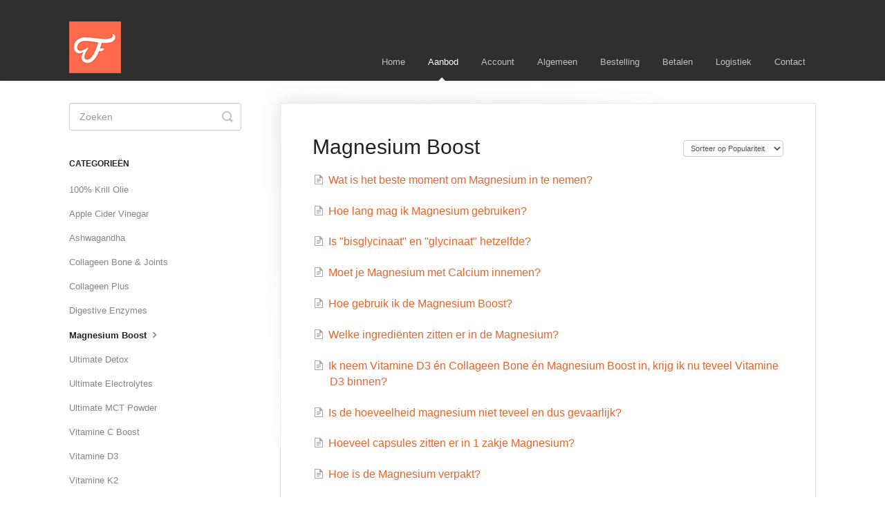

--- FILE ---
content_type: text/html; charset=utf-8
request_url: https://foodie.helpscoutdocs.com/category/317-magnesium-boost
body_size: 3985
content:


<!DOCTYPE html>
<html>
    
<head>
    <meta charset="utf-8"/>
    <title>Magnesium Boost - Foodie FAQ</title>
    <meta name="viewport" content="width=device-width, maximum-scale=1"/>
    <meta name="apple-mobile-web-app-capable" content="yes"/>
    <meta name="format-detection" content="telephone=no">
    <meta name="description" content="Veel gestelde vragen en documentatie"/>
    <meta name="author" content="Foodie BV"/>
    <link rel="canonical" href="https://foodie.helpscoutdocs.com/category/317-magnesium-boost"/>
    

    
        <link rel="stylesheet" href="//d3eto7onm69fcz.cloudfront.net/assets/stylesheets/launch-1768604608728.css">
    
    <style>
        body { background: #ffffff; }
        .navbar .navbar-inner { background: #2f2f2f; }
        .navbar .nav li a, 
        .navbar .icon-private-w  { color: #c0c0c0; }
        .navbar .brand, 
        .navbar .nav li a:hover, 
        .navbar .nav li a:focus, 
        .navbar .nav .active a, 
        .navbar .nav .active a:hover, 
        .navbar .nav .active a:focus  { color: #ffffff; }
        .navbar a:hover .icon-private-w, 
        .navbar a:focus .icon-private-w, 
        .navbar .active a .icon-private-w, 
        .navbar .active a:hover .icon-private-w, 
        .navbar .active a:focus .icon-private-w { color: #ffffff; }
        #serp-dd .result a:hover,
        #serp-dd .result > li.active,
        #fullArticle strong a,
        #fullArticle a strong,
        .collection a,
        .contentWrapper a,
        .most-pop-articles .popArticles a,
        .most-pop-articles .popArticles a:hover span,
        .category-list .category .article-count,
        .category-list .category:hover .article-count { color: #e7652a; }
        #fullArticle, 
        #fullArticle p, 
        #fullArticle ul, 
        #fullArticle ol, 
        #fullArticle li, 
        #fullArticle div, 
        #fullArticle blockquote, 
        #fullArticle dd, 
        #fullArticle table { color:#585858; }
    </style>
    
    <link rel="apple-touch-icon-precomposed" href="//d3eto7onm69fcz.cloudfront.net/assets/ico/touch-152.png">
    <link rel="shortcut icon" type="image/png" href="//d3eto7onm69fcz.cloudfront.net/assets/ico/favicon.ico">
    <!--[if lt IE 9]>
    
        <script src="//d3eto7onm69fcz.cloudfront.net/assets/javascripts/html5shiv.min.js"></script>
    
    <![endif]-->
    
        <script type="application/ld+json">
        {"@context":"https://schema.org","@type":"WebSite","url":"https://foodie.helpscoutdocs.com","potentialAction":{"@type":"SearchAction","target":"https://foodie.helpscoutdocs.com/search?query={query}","query-input":"required name=query"}}
        </script>
    
        <script type="application/ld+json">
        {"@context":"https://schema.org","@type":"BreadcrumbList","itemListElement":[{"@type":"ListItem","position":1,"name":"Foodie FAQ","item":"https://foodie.helpscoutdocs.com"},{"@type":"ListItem","position":2,"name":"Aanbod","item":"https://foodie.helpscoutdocs.com/collection/1-aanbod"},{"@type":"ListItem","position":3,"name":"Magnesium Boost","item":"https://foodie.helpscoutdocs.com/category/317-magnesium-boost"}]}
        </script>
    
    
</head>
    
    <body>
        
<header id="mainNav" class="navbar">
    <div class="navbar-inner">
        <div class="container-fluid">
            <a class="brand" href="http://www.foodie.nl">
            
                
                    <img src="//d33v4339jhl8k0.cloudfront.net/docs/assets/5a5a77ca042863193800f61b/images/5a797eb92c7d3a4a4198d5a0/foodie-logo.png" alt="Foodie FAQ" width="75" height="75">
                

            
            </a>
            
                <button type="button" class="btn btn-navbar" data-toggle="collapse" data-target=".nav-collapse">
                    <span class="sr-only">Toggle Navigation</span>
                    <span class="icon-bar"></span>
                    <span class="icon-bar"></span>
                    <span class="icon-bar"></span>
                </button>
            
            <div class="nav-collapse collapse">
                <nav role="navigation"><!-- added for accessibility -->
                <ul class="nav">
                    
                        <li id="home"><a href="/">Home <b class="caret"></b></a></li>
                    
                    
                        
                            <li  class="active"  id="aanbod"><a href="/collection/1-aanbod">Aanbod  <b class="caret"></b></a></li>
                        
                            <li  id="account"><a href="/collection/6-account">Account  <b class="caret"></b></a></li>
                        
                            <li  id="algemeen"><a href="/collection/176-algemeen">Algemeen  <b class="caret"></b></a></li>
                        
                            <li  id="bestelling"><a href="/collection/12-bestelling">Bestelling  <b class="caret"></b></a></li>
                        
                            <li  id="betalen"><a href="/collection/239-betalen">Betalen  <b class="caret"></b></a></li>
                        
                            <li  id="logistiek"><a href="/collection/9-logistiek">Logistiek  <b class="caret"></b></a></li>
                        
                    
                    
                        <li id="contact"><a href="#" class="contactUs" onclick="window.Beacon('open')">Contact</a></li>
                        <li id="contactMobile"><a href="#" class="contactUs" onclick="window.Beacon('open')">Contact</a></li>
                    
                </ul>
                </nav>
            </div><!--/.nav-collapse -->
        </div><!--/container-->
    </div><!--/navbar-inner-->
</header>
        <section id="contentArea" class="container-fluid">
            <div class="row-fluid">
                <section id="main-content" class="span9">
                    <div class="contentWrapper">
                        
    <hgroup id="categoryHead">
        <h1>Magnesium Boost</h1>
        <p class="descrip"></p>
        <div class="sort">
             

<form action="/category/317-magnesium-boost" method="GET" >
    
                <select name="sort" id="sortBy" title="sort-by" onchange="this.form.submit();" aria-label="Page reloads on selection">
                    
                        <option value="" >Sorteer op Standaard</option>
                    
                        <option value="name" >Sorteer A-Z</option>
                    
                        <option value="popularity"  selected="selected">Sorteer op Populariteit</option>
                    
                        <option value="updatedAt" >Sort by Last Updated</option>
                    
                </select>
            
</form>

        </div>
    </hgroup><!--/categoryHead-->

    
        <ul class="articleList">
            
                <li><a href="/article/318-wat-is-het-beste-moment-om-magnesium-in-te-nemen"><i class="icon-article-doc"></i><span>Wat is het beste moment om Magnesium in te nemen?</span></a></li>
            
                <li><a href="/article/340-hoelang-mag-ik-magnesium-gebruiken"><i class="icon-article-doc"></i><span>Hoe lang mag ik Magnesium gebruiken?</span></a></li>
            
                <li><a href="/article/325-is-bisglycinaat-en-glycinaat-hetzelfde"><i class="icon-article-doc"></i><span>Is &quot;bisglycinaat&quot; en &quot;glycinaat&quot; hetzelfde?</span></a></li>
            
                <li><a href="/article/323-moet-je-magnesium-met-calcium-innemen"><i class="icon-article-doc"></i><span>Moet je Magnesium met Calcium innemen?</span></a></li>
            
                <li><a href="/article/424-hoe-gebruik-ik-de-magnesium-boost"><i class="icon-article-doc"></i><span>Hoe gebruik ik de Magnesium Boost?</span></a></li>
            
                <li><a href="/article/330-welke-ingredienten-zitten-er-in-de-magnesium"><i class="icon-article-doc"></i><span>Welke ingrediënten zitten er in de Magnesium?</span></a></li>
            
                <li><a href="/article/409-ik-neem-vitamine-d3-en-collageen-bone-joints-en-magnesium-boost-in-krijg-ik-nu-teveel-vitamine-d3-binnen"><i class="icon-article-doc"></i><span>Ik neem Vitamine D3 én Collageen Bone én Magnesium Boost in, krijg ik nu teveel Vitamine D3 binnen?</span></a></li>
            
                <li><a href="/article/464-is-de-hoeveelheid-magnesium-niet-teveel-en-dus-gevaarlijk"><i class="icon-article-doc"></i><span>Is de hoeveelheid magnesium niet teveel en dus gevaarlijk?</span></a></li>
            
                <li><a href="/article/354-hoeveel-capsules-zitten-er-in-1-zakje-magnesium"><i class="icon-article-doc"></i><span>Hoeveel capsules zitten er in 1 zakje Magnesium?</span></a></li>
            
                <li><a href="/article/322-hoe-is-de-magnesium-verpakt"><i class="icon-article-doc"></i><span>Hoe is de Magnesium verpakt?</span></a></li>
            
                <li><a href="/article/347-is-de-magnesium-geschikt-voor-vegetariers-en-veganisten"><i class="icon-article-doc"></i><span>Is de Magnesium geschikt voor vegetariërs en veganisten?</span></a></li>
            
        </ul><!--/articleList-->

        
    

                    </div><!--/contentWrapper-->
                    
                </section><!--/content-->
                <aside id="sidebar" class="span3">
                 

<form action="/search" method="GET" id="searchBar" class="sm" autocomplete="off">
    
                    <input type="hidden" name="collectionId" value="5a5a77ef2c7d3a19436835a2"/>
                    <input type="text" name="query" title="search-query" class="search-query" placeholder="Zoeken" value="" aria-label="Zoeken" />
                    <button type="submit">
                        <span class="sr-only">Toggle Search</span>
                        <i class="icon-search"></i>
                    </button>
                    <div id="serp-dd" style="display: none;" class="sb">
                        <ul class="result">
                        </ul>
                    </div>
                
</form>

                
                    <h3>Categorieën </h3>
                    <ul class="nav nav-list">
                    
                        
                            <li ><a href="/category/17-100-krill-olie">100% Krill Olie  <i class="icon-arrow"></i></a></li>
                        
                    
                        
                            <li ><a href="/category/319-apple-cider-vinegar">Apple Cider Vinegar  <i class="icon-arrow"></i></a></li>
                        
                    
                        
                            <li ><a href="/category/476-ashwagandha">Ashwagandha  <i class="icon-arrow"></i></a></li>
                        
                    
                        
                            <li ><a href="/category/391-collageen-bone">Collageen Bone &amp; Joints  <i class="icon-arrow"></i></a></li>
                        
                    
                        
                            <li ><a href="/category/374-collageen-plus">Collageen Plus  <i class="icon-arrow"></i></a></li>
                        
                    
                        
                            <li ><a href="/category/313-digestive-enzymes">Digestive Enzymes  <i class="icon-arrow"></i></a></li>
                        
                    
                        
                            <li  class="active" ><a href="/category/317-magnesium-boost">Magnesium Boost  <i class="icon-arrow"></i></a></li>
                        
                    
                        
                            <li ><a href="/category/432-ultimate-detox">Ultimate Detox  <i class="icon-arrow"></i></a></li>
                        
                    
                        
                            <li ><a href="/category/489-ultimate-electrolytes">Ultimate Electrolytes  <i class="icon-arrow"></i></a></li>
                        
                    
                        
                            <li ><a href="/category/361-ultimate-mct-powder">Ultimate MCT Powder  <i class="icon-arrow"></i></a></li>
                        
                    
                        
                            <li ><a href="/category/454-vitamine-c-boost">Vitamine C Boost  <i class="icon-arrow"></i></a></li>
                        
                    
                        
                            <li ><a href="/category/411-vitamine-d3">Vitamine D3  <i class="icon-arrow"></i></a></li>
                        
                    
                        
                            <li ><a href="/category/443-vitamine-k2">Vitamine K2  <i class="icon-arrow"></i></a></li>
                        
                    
                        
                            <li ><a href="/category/106-collageen-boost">Collageen Boost  <i class="icon-arrow"></i></a></li>
                        
                    
                        
                            <li ><a href="/category/18-kurkuma-boost">Kurkuma Boost  <i class="icon-arrow"></i></a></li>
                        
                    
                        
                            <li ><a href="/category/16-ultimate-probiotica">Ultimate Probiotica  <i class="icon-arrow"></i></a></li>
                        
                    
                        
                            <li ><a href="/category/15-yummie-greens">Yummie Greens  <i class="icon-arrow"></i></a></li>
                        
                    
                    </ul>
                
                </aside><!--/span-->
            </div><!--/row-->
            <div id="noResults" style="display:none;">Geen resultaten gevonden</div>
            <footer>
                

<p>&copy;
    
        <a href="http://www.foodie.nl">Foodie BV</a>
    
    2026. <span>Powered by <a rel="nofollow noopener noreferrer" href="https://www.helpscout.com/docs-refer/?co=Foodie+BV&utm_source=docs&utm_medium=footerlink&utm_campaign=Docs+Branding" target="_blank">Help Scout</a></span>
    
        
    
</p>

            </footer>
        </section><!--/.fluid-container-->
        
            

<script id="beaconLoader" type="text/javascript">!function(e,t,n){function a(){var e=t.getElementsByTagName("script")[0],n=t.createElement("script");n.type="text/javascript",n.async=!0,n.src="https://beacon-v2.helpscout.net",e.parentNode.insertBefore(n,e)}if(e.Beacon=n=function(t,n,a){e.Beacon.readyQueue.push({method:t,options:n,data:a})},n.readyQueue=[],"complete"===t.readyState)return a();e.attachEvent?e.attachEvent("onload",a):e.addEventListener("load",a,!1)}(window,document,window.Beacon||function(){});</script>
<script type="text/javascript">window.Beacon('init', '9960a350-ddd2-4e52-b614-21c171e445b8')</script>

<script type="text/javascript">
    function hashChanged() {
        var hash = window.location.hash.substring(1); 
        if (hash === 'contact') {
            window.Beacon('open')
        }
    }

    if (window.location.hash) {
        hashChanged()
    }

    window.onhashchange = function () {
        hashChanged()
    }

    window.addEventListener('hashchange', hashChanged, false);

</script>

        
        
    <script src="//d3eto7onm69fcz.cloudfront.net/assets/javascripts/app4.min.js"></script>

<script>
// keep iOS links from opening safari
if(("standalone" in window.navigator) && window.navigator.standalone){
// If you want to prevent remote links in standalone web apps opening Mobile Safari, change 'remotes' to true
var noddy, remotes = false;
document.addEventListener('click', function(event) {
noddy = event.target;
while(noddy.nodeName !== "A" && noddy.nodeName !== "HTML") {
noddy = noddy.parentNode;
}

if('href' in noddy && noddy.href.indexOf('http') !== -1 && (noddy.href.indexOf(document.location.host) !== -1 || remotes)){
event.preventDefault();
document.location.href = noddy.href;
}

},false);
}
</script>
        
    </body>
</html>